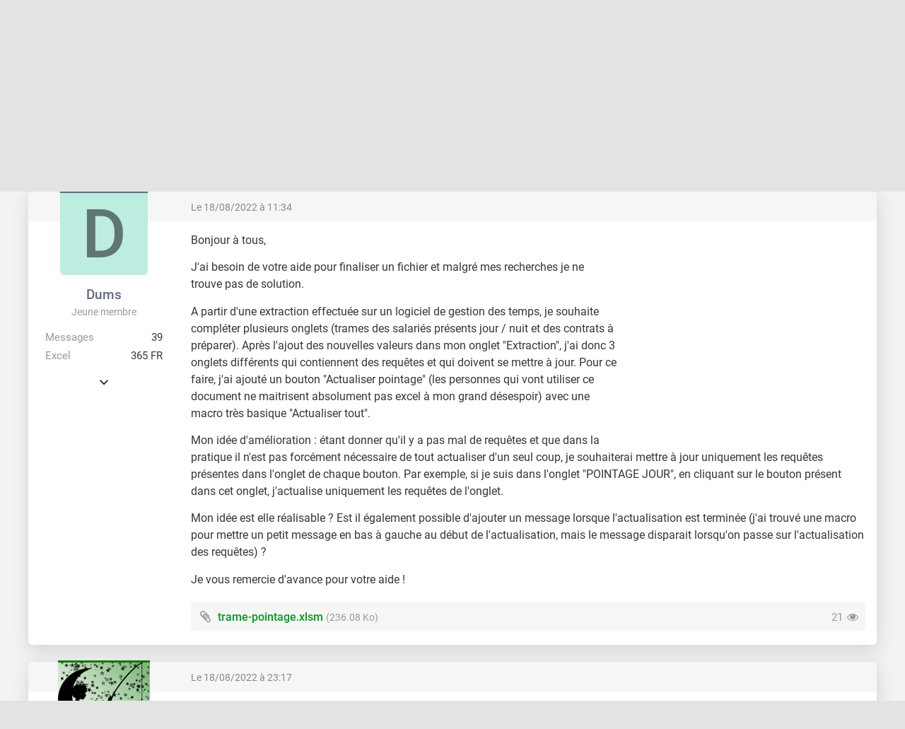

--- FILE ---
content_type: text/html; charset=UTF-8
request_url: https://forum.excel-pratique.com/excel/actualiser-requete-par-onglet-et-message-pendant-mise-a-jour-175060
body_size: 8941
content:
<!doctype html><html lang="fr"><head><meta charset="utf-8"><title>Actualiser requête par onglet et message pendant mise à jour</title><meta name="description" content="J&#039;ai besoin de votre aide pour finaliser un fichier et malgré mes recherches je ne trouve pas de solution. A partir d&#039;une extraction effectuée sur un logicie..."><meta name="viewport" content="width=device-width, minimum-scale=0.5, maximum-scale=2, initial-scale=1"><meta name="Distribution" content="global"><meta name="Rating" content="General"><meta http-equiv="Content-language" content="fr"><meta property="og:site_name" content="Excel-Pratique"><meta property="og:type" content="website"><meta property="og:url" content="https://forum.excel-pratique.com/excel/actualiser-requete-par-onglet-et-message-pendant-mise-a-jour-175060"><meta property="og:title" content="Actualiser requête par onglet et message pendant mise à jour"><meta property="og:description" content="J&#039;ai besoin de votre aide pour finaliser un fichier et malgré mes recherches je ne trouve pas de solution. A partir d&#039;une extraction effectuée sur un logicie..."><meta property="og:image" content="https://forum.excel-pratique.com/template/img/fr/logo-og.png"><meta name="twitter:card" content="summary_large_image"><meta name="twitter:site" content="@Excel_Pratique"><link rel="preload" href="https://forum.excel-pratique.com/js/hljs/highlight.min.js" as="script"><link rel="canonical" href="https://forum.excel-pratique.com/excel/actualiser-requete-par-onglet-et-message-pendant-mise-a-jour-175060"><link rel="apple-touch-icon" sizes="180x180" href="https://forum.excel-pratique.com/template/img/ico/apple-touch-icon.png"><link rel="icon" type="image/png" sizes="32x32" href="https://forum.excel-pratique.com/template/img/ico/favicon-32x32.png"><link rel="icon" type="image/png" sizes="16x16" href="https://forum.excel-pratique.com/template/img/ico/favicon-16x16.png"><link rel="manifest" href="https://forum.excel-pratique.com/template/img/ico/site.webmanifest"><link rel="mask-icon" href="https://forum.excel-pratique.com/template/img/ico/safari-pinned-tab.svg" color="#3f9852"><meta name="msapplication-TileColor" content="#3f9852"><meta name="msapplication-config" content="https://forum.excel-pratique.com/template/img/ico/browserconfig.xml"><meta name="theme-color" content="#ffffff"><link rel="stylesheet" href="https://forum.excel-pratique.com/template/css/mini.css?v=34" type="text/css"><style>.post div.avatar.poster_86439:before{background:#626b81}.post div.avatar.poster_49418:before{background:#0e7905}</style><script async src="https://pagead2.googlesyndication.com/pagead/js/adsbygoogle.js?client=ca-pub-2623991112761097" crossorigin="anonymous"></script><script async src="https://www.googletagmanager.com/gtag/js?id=G-2CB0PE2M7Q"></script>
<script>
  window.dataLayer = window.dataLayer || [];
  function gtag(){dataLayer.push(arguments);}
  gtag('js', new Date());
  gtag('config', 'G-2CB0PE2M7Q');
</script></head><body id="c_excel" class="p_topic afficher_fr"><header role="banner"><div id="header" class="container"><a href="https://excel-pratique.com" id="logo"></a><div class="compte"><a href="https://forum.excel-pratique.com/compte/login?u=aHR0cHM6Ly9mb3J1bS5leGNlbC1wcmF0aXF1ZS5jb20vZXhjZWwvYWN0dWFsaXNlci1yZXF1ZXRlLXBhci1vbmdsZXQtZXQtbWVzc2FnZS1wZW5kYW50LW1pc2UtYS1qb3VyLTE3NTA2MA==" class="login">Se connecter</a><a href="https://excel-pratique.com/fr/compte/inscription" class="submit">Créer un compte</a></div></div></header><nav id="nav" role="navigation"><ul id="nav_site" class="container"><li class="bouton_nav"><a href="https://excel-pratique.com/fr/formation-excel" class="nav_menu">Cours Excel</a><ul class="nav_sous_menu"><a href="https://excel-pratique.com/fr/formation-excel/feuille"><li>1. Les bases</li></a><a href="https://excel-pratique.com/fr/formation-excel/bordures"><li>2. Les tableaux</li></a><a href="https://excel-pratique.com/fr/formation-excel/format-nombres"><li>3. Les formats</li></a><a href="https://excel-pratique.com/fr/formation-excel/formes"><li>4. Insertion d'objets</li></a><a href="https://excel-pratique.com/fr/formation-excel/recopie"><li>5. Recopie incrémentée</li></a><a href="https://excel-pratique.com/fr/formation-excel/formules"><li>6. Formules et fonctions</li></a><a href="https://excel-pratique.com/fr/formation-excel/graphiques"><li>7. Les graphiques</li></a><a href="https://excel-pratique.com/fr/formation-excel/mise-en-forme-conditionnelle"><li>8. Mise en forme conditionnelle</li></a><a href="https://excel-pratique.com/fr/formation-excel/trier"><li>9. Tri et filtres</li></a><a href="https://excel-pratique.com/fr/formation-excel/validation-donnees"><li>10. Validation de données</li></a><a href="https://excel-pratique.com/fr/formation-excel/tableau-croise-dynamique"><li>11. Tableau croisé dynamique</li></a><a href="https://excel-pratique.com/fr/astuces"><li>12. Astuces</li></a></ul></li><li class="bouton_nav"><a href="https://excel-pratique.com/fr/vba" class="nav_menu">Cours VBA</a><ul class="nav_sous_menu"><a href="https://excel-pratique.com/fr/vba/introduction"><li>1. Introduction</li></a><a href="https://excel-pratique.com/fr/vba/selections"><li>2. Les feuilles et cellules</li></a><a href="https://excel-pratique.com/fr/vba/variables"><li>3. Les variables</li></a><a href="https://excel-pratique.com/fr/vba/conditions"><li>4. Les conditions</li></a><a href="https://excel-pratique.com/fr/vba/boucles"><li>5. Les boucles</li></a><a href="https://excel-pratique.com/fr/vba/procedures_fonctions"><li>6. Les procédures et fonctions</li></a><a href="https://excel-pratique.com/fr/vba/boites_de_dialogue"><li>7. Les boîtes de dialogue</li></a><a href="https://excel-pratique.com/fr/vba/evenements_classeur"><li>8. Les événements</li></a><a href="https://excel-pratique.com/fr/vba/userform"><li>9. Les formulaires et contrôles</li></a><a href="https://excel-pratique.com/fr/vba/tableaux_vba"><li>10. Les tableaux</li></a><a href="https://excel-pratique.com/fr/vba/fonctions_vba"><li>11. Compléments</li></a><a href="https://excel-pratique.com/fr/astuces_vba"><li>12. Astuces VBA</li></a></ul></li><li class="bouton_nav"><a href="https://excel-pratique.com/fr/fonctions" class="nav_menu">Fonctions Excel</a><ul class="nav_sous_menu"><a href="https://excel-pratique.com/fr/fonctions/excel-date-et-heure"><li>Date et heure</li></a><a href="https://excel-pratique.com/fr/fonctions/excel-logique"><li>Logique</li></a><a href="https://excel-pratique.com/fr/fonctions/excel-math-et-trigo"><li>Math et trigo</li></a><a href="https://excel-pratique.com/fr/fonctions/excel-recherche-et-reference"><li>Recherche et référence</li></a><a href="https://excel-pratique.com/fr/fonctions/excel-statistiques"><li>Statistiques</li></a><a href="https://excel-pratique.com/fr/fonctions/excel-texte"><li>Texte</li></a><a href="https://excel-pratique.com/fr/fonctions/excel-compatibilite"><li>Compatibilité</li></a></ul></li><li class="bouton_nav"><a href="https://excel-pratique.com/fr/fonctions-vba" class="nav_menu">Fonctions VBA</a><ul class="nav_sous_menu"><a href="https://excel-pratique.com/fr/fonctions-vba/boites-dialogue"><li>Boîtes de dialogue</li></a><a href="https://excel-pratique.com/fr/fonctions-vba/dates"><li>Dates et heures</li></a><a href="https://excel-pratique.com/fr/fonctions-vba/nombres"><li>Nombres et math</li></a><a href="https://excel-pratique.com/fr/fonctions-vba/tableaux"><li>Tableaux</li></a><a href="https://excel-pratique.com/fr/fonctions-vba/condition"><li>Tests et conditions</li></a><a href="https://excel-pratique.com/fr/fonctions-vba/texte"><li>Texte</li></a></ul></li><li class="bouton_nav"><a href="https://forum.excel-pratique.com" class="nav_menu">Forum</a></li><li class="bouton_nav"><a href="https://excel-pratique.com/fr/fonctions-complementaires" class="nav_menu">Add-In</a><ul class="nav_sous_menu"><a href="https://excel-pratique.com/fr/fonctions-complementaires/"><li>Pack de fonctions complémentaires</li></a><a href="https://excel-pratique.com/fr/fonctions-complementaires/fonctions-excel"><li>Liste des fonctions Excel</li></a><a href="https://excel-pratique.com/fr/fonctions-complementaires/fonctions-vba"><li>Liste des fonctions VBA</li></a><a href="https://excel-pratique.com/fr/fonctions-complementaires/installation-macro-complementaire"><li>Installation et mise à jour</li></a></ul></li><li class="bouton_nav"><a href="https://excel-pratique.com/fr/telechargements" class="nav_menu">Téléchargements</a><ul class="nav_sous_menu"><a href="https://excel-pratique.com/fr/telechargements/finance-c3"><li>Bourse, finance</li></a><a href="https://excel-pratique.com/fr/telechargements/budget-gestion-de-comptes-c4"><li>Budget, gestion de comptes</li></a><a href="https://excel-pratique.com/fr/telechargements/calendriers-c5"><li>Calendriers</li></a><a href="https://excel-pratique.com/fr/telechargements/comptabilite-c6"><li>Comptabilité</li></a><a href="https://excel-pratique.com/fr/telechargements/convertisseurs-c7"><li>Convertisseurs</li></a><a href="https://excel-pratique.com/fr/telechargements/gestion-commerciale-c8"><li>Gestion commerciale</li></a><a href="https://excel-pratique.com/fr/telechargements/gestion-du-personnel-c9"><li>Gestion du personnel</li></a><a href="https://excel-pratique.com/fr/telechargements/jeux-c10"><li>Jeux</li></a><a href="https://excel-pratique.com/fr/telechargements/loisirs-c11"><li>Loisirs</li></a><a href="https://excel-pratique.com/fr/telechargements/outils-de-gestion-c12"><li>Outils de gestion divers</li></a><a href="https://excel-pratique.com/fr/telechargements/outils-mathematiques-c13"><li>Outils mathématiques</li></a><a href="https://excel-pratique.com/fr/telechargements/plannings-c14"><li>Plannings</li></a><a href="https://excel-pratique.com/fr/telechargements/sante-alimentation-c15"><li>Santé, alimentation</li></a><a href="https://excel-pratique.com/fr/telechargements/sport-c16"><li>Sport</li></a><a href="https://excel-pratique.com/fr/telechargements/utilitaires-c17"><li>Utilitaires</li></a><a href="https://excel-pratique.com/fr/telechargements/inclassables-c18"><li>Inclassables</li></a></ul></li><li class="bouton_nav"><a href="https://excel-pratique.com/fr/logiciels" class="nav_menu">Logiciels Excel-Pratique</a><ul class="nav_sous_menu"><a href="https://excel-pratique.com/fr/logiciels/gestion-stock"><li>Stock-Pratique</li></a><a href="https://excel-pratique.com/fr/logiciels/gestion-projets"><li>Projets-Pratique</li></a><a href="https://excel-pratique.com/fr/logiciels/logiciel_de_comptabilite"><li>Compta-Pratique</li></a><a href="https://excel-pratique.com/fr/logiciels/planning_pratique"><li>Planning-Pratique</li></a><a href="https://excel-pratique.com/fr/logiciels/gestion-bom"><li>BOM-Pratique</li></a><a href="https://excel-pratique.com/fr/logiciels/gestion-contacts"><li>Contacts-Pratique</li></a><a href="https://excel-pratique.com/fr/logiciels/calendrier_pratique"><li>Calendrier-Pratique</li></a></ul></li></ul></nav><nav id="sous_nav" role="navigation"><ul id="nav_forum" class="container"></ul></nav><nav aria-label="Breadcrumb" class="container breadcrumb"><a href="https://excel-pratique.com" title="Page d'accueil du site" class="icon-home"></a><i class="icon-chevron-right"></i><a href="https://forum.excel-pratique.com" title="Page d'accueil du forum">Forums</a><i class="icon-chevron-right"></i><a href="https://forum.excel-pratique.com/excel">Excel - VBA</a><i class="icon-chevron-right"></i><a href="https://forum.excel-pratique.com/excel/actualiser-requete-par-onglet-et-message-pendant-mise-a-jour-175060">Actualiser requête par onglet et message pendant mise à jour</a></nav><article id="article" class="container" role="main"><h1>Actualiser requête par onglet et message pendant mise à jour <i class="icon-check-bold"></i></h1><div class="grid grid_2 grid_pagination"><div><div class="masque"><div></div></div></div><div class="right"></div></div><div id="p1086703" class="post bloc_centre"><div class="haut"></div><div class="haut mini gris grid grid_2"><div><a href="https://forum.excel-pratique.com/s/goto/1086703" class="gris" title="Lien vers ce message">Le 18/08/2022 à 11:34</a></div><div class="h_droit"></div></div><div class="profil" role="complementary"><div class="avatar avatar_defaut poster_86439" style="background:rgb(189,236,225);color:rgb(95,118,113)">D</div><div class="profil_infos"><a href="https://forum.excel-pratique.com/membre/86439" class="pseudo" style="color:#626b81">Dums</a><mini class="gris2">Jeune membre</mini><dl><dt>Messages</dt><dd>39</dd></dl><dl><dt>Excel</dt><dd>365 FR</dd></dl><div id="infos_supp_1086703" class="infos_supp no_mobile"><dl><dt>Inscrit</dt><dd>04/06/2021</dd></dl></div><span onclick="affInfos(1086703);return false;" id="infos_1086703" class="afficher_infos_supp icon-chevron-down no_mobile"></span></div></div><div class="message"><div class="as_carre88c96306f7">
					
					<!-- FORUM - carre -->
					<ins class="adsbygoogle"
						data-full-width-responsive="true"
						data-ad-format="rectangle"
						data-ad-client="ca-pub-2623991112761097"
						data-ad-slot="6409260098"></ins>
					<script>
					(adsbygoogle = window.adsbygoogle || []).push({});
					</script>
					</div><div class="texte"><p>Bonjour à tous,</p><p>J'ai besoin de votre aide pour finaliser un fichier et malgré mes recherches je ne trouve pas de solution.</p><p>A partir d'une extraction effectuée sur un logiciel de gestion des temps, je souhaite compléter plusieurs onglets (trames des salariés présents jour / nuit et des contrats à préparer). Après l'ajout des nouvelles valeurs dans mon onglet "Extraction", j'ai donc 3 onglets différents qui contiennent des requêtes et qui doivent se mettre à jour. Pour ce faire, j'ai ajouté un bouton "Actualiser pointage" (les personnes qui vont utiliser ce document ne maitrisent absolument pas excel à mon grand désespoir) avec une macro très basique "Actualiser tout".</p><p>Mon idée d'amélioration : étant donner qu'il y a pas mal de requêtes et que dans la pratique il n'est pas forcément nécessaire de tout actualiser d'un seul coup, je souhaiterai mettre à jour uniquement les requêtes présentes dans l'onglet de chaque bouton. Par exemple, si je suis dans l'onglet "POINTAGE JOUR", en cliquant sur le bouton présent dans cet onglet, j'actualise uniquement les requêtes de l'onglet.</p><p>Mon idée est elle réalisable ? Est il également possible d'ajouter un message lorsque l'actualisation est terminée (j'ai trouvé une macro pour mettre un petit message en bas à gauche au début de l'actualisation, mais le message disparait lorsqu'on passe sur l'actualisation des requêtes) ?</p><p>Je vous remercie d'avance pour votre aide !</p>
<div class="pj icon-attach"><span class="gris2 pj_tel icon-eye" title="Nombre de téléchargements">21</span><a href="https://forum.excel-pratique.com/d/download?p=1086703&f=86439_62fe0788e3288257251813" data-file="366595" rel="ugc">trame-pointage.xlsm</a> <mini class="gris2">(236.08 Ko)</mini></div>
</div></div></div><div id="p1086869" class="post bloc_centre"><div class="haut"></div><div class="haut mini gris grid grid_2"><div><a href="https://forum.excel-pratique.com/s/goto/1086869" class="gris" title="Lien vers ce message">Le 18/08/2022 à 23:17</a></div><div class="h_droit"></div></div><div class="profil" role="complementary"><div class="avatar poster_49418" style="background:#fff url(https://forum.excel-pratique.com/template/img/avatar/user/49418.png);width:130px;height:120px"></div><div class="profil_infos"><a href="https://forum.excel-pratique.com/membre/49418" class="pseudo" style="color:#0e7905">78chris</a><mini class="gris2">Fanatique d'Excel</mini><dl><dt>Messages</dt><dd>14'945</dd></dl><dl><dt>Excel</dt><dd>2010 -19&amp;21- 365</dd></dl><div id="infos_supp_1086869" class="infos_supp no_mobile"><dl><dt>Inscrit</dt><dd>09/07/2017</dd></dl></div><span onclick="affInfos(1086869);return false;" id="infos_1086869" class="afficher_infos_supp icon-chevron-down no_mobile"></span></div></div><div class="message"><div class="texte"><p>Bonjour</p><p>Cela dépend aussi du PC : sur le mien c'est assez rapide...</p><p>Mais tu as peut-être beaucoup plus de lignes dans le vrai fichier...</p><p>On conseille de créer une requête initiale avec Source, Typage, suppression des colonnes qui ne serviront nulle part et de l'utiliser comme source des autres.</p><p>On peut utiliser</p><pre><i onclick="selectCode(this);document.execCommand('copy')" class="icon-content-copy" title="Sélectionner et copier le code"></i><code>Range("IDE_USIC").Listobject.QueryTable.Refresh</code></pre><p>pour chaque tableau à actualiser mais tous utilisant la même base octime cela ne change pas beaucoup</p><p>J'ai</p><ul><li>ajouté 4 fichiers de paramètres</li><li>remplacé tes 9+9 requêtes de jour et 8+8 de nuit par 4 requêtes et donc 4 tableaux au lieu des 34</li><li>bufferisé <strong>Base </strong>(Requête initiale). Il faut tester avec et sans cette ligne pour voir le temps.</li><li>supprimer l'actualisation en arrière plan des requêtes peu compatible avec VBA</li><li>créé 1code VBA par bouton.</li></ul><p><strong>Contrats </strong>et <strong>Nuit </strong>sont quasi instantanés.</p><p><strong>Jour </strong>est le plus long car pas mal de requêtes encore.</p><p>Je te laisse mesurer si tout cela gagne du temps.</p><p>Tu me diras...</p>
<div class="pj icon-attach"><span class="gris2 pj_tel icon-eye" title="Nombre de téléchargements">18</span><a href="https://forum.excel-pratique.com/d/download?p=1086869&f=49418_62feb08f027b4855351946" data-file="366660" rel="ugc">trame-pointage4.xlsm</a> <mini class="gris2">(199.22 Ko)</mini></div>
</div></div></div><div id="p1086976" class="post bloc_centre"><div class="haut"></div><div class="haut mini gris grid grid_2"><div><a href="https://forum.excel-pratique.com/s/goto/1086976" class="gris" title="Lien vers ce message">Le 19/08/2022 à 13:07</a></div><div class="h_droit"></div></div><div class="profil" role="complementary"><div class="avatar avatar_defaut poster_86439" style="background:rgb(189,236,225);color:rgb(95,118,113)">D</div><div class="profil_infos"><a href="https://forum.excel-pratique.com/membre/86439" class="pseudo" style="color:#626b81">Dums</a><mini class="gris2">Jeune membre</mini><dl><dt>Messages</dt><dd>39</dd></dl><dl><dt>Excel</dt><dd>365 FR</dd></dl><div id="infos_supp_1086976" class="infos_supp no_mobile"><dl><dt>Inscrit</dt><dd>04/06/2021</dd></dl></div><span onclick="affInfos(1086976);return false;" id="infos_1086976" class="afficher_infos_supp icon-chevron-down no_mobile"></span></div></div><div class="message"><div class="texte"><p>Bonjour,</p><p>Merci beaucoup pour cette idée de regrouper plusieurs requêtes en 1. Rien qu'avec ça le fichier s'actualise plus rapidement. J'ai fait mes tests en réel et ça me semble nikel. Je vais réfléchir à une meilleure disposition pour la seconde partie de l'onglet JOUR en utilisant cette idée.</p><p>Pour le reste c'est nikel aussi.</p><p>Par contre j'ai un bug sur la requête "BRANC BLOC" et je ne sais pas s'il est possible de contourner le problème. En fait dans cette requête je transpose la table puis renomme la colonne. Quand j'ai des noms qui correspondent aux critères de cette requête, tout est ok. Par contre lorsque je n'ai aucun salarié présent dans l'extraction (ce qui arrive les jours de weekend), j'ai un message d'erreur et la requête ne s'actualise pas. Comment faire pour exécuter "Colonnes renommées" seulement si "Table transposée" n'est pas vide ?</p><pre><i onclick="selectCode(this);document.execCommand('copy')" class="icon-content-copy" title="Sélectionner et copier le code"></i><code>let
    Source = Excel.CurrentWorkbook(){&#91;Name="octime"&#93;}&#91;Content&#93;,
    #"Type modifié" = Table.TransformColumnTypes(Source,{{"Matricule", type any}, {"Nom Prénom", type text}, {"Code ou abrégé de l'horaire", type text}, {"Poste", type text}, {"Population générique", type text}, {"Contrat", type any}, {"Date", type text}, {"Libellé de l'horaire", type text}, {"Heures de vacation", Int64.Type}, {"Temps du final", type number}, {"Societe", type text}, {"Service", type text}, {"Remplacé", type text}, {"Planning", type text}, {"Service concerné ?", type text}, {"Horaire", type text}, {"Concatener", type text}}),
    #"Lignes filtrées" = Table.SelectRows(#"Type modifié", each (&#91;Poste&#93; = "AGENT SERVICES HOSPITALIERS") and (&#91;#"Code ou abrégé de l'horaire"&#93; = "BL16" or &#91;#"Code ou abrégé de l'horaire"&#93; = "BL18" or &#91;#"Code ou abrégé de l'horaire"&#93; = "BL21" or &#91;#"Code ou abrégé de l'horaire"&#93; = "BL22") and (&#91;Horaire&#93; &lt;&gt; "")),
    #"Lignes triées1" = Table.Sort(#"Lignes filtrées",{{"Libellé de l'horaire", Order.Ascending}}),
    #"Colonnes supprimées" = Table.RemoveColumns(#"Lignes triées1",{"Matricule", "Poste", "Population générique", "Contrat", "Date", "Heures de vacation", "Temps du final", "Societe", "Service", "Remplacé", "Planning", "Service concerné ?", "Horaire", "Concatener", "Code ou abrégé de l'horaire", "Anomalie paramétrage octime"}),
    #"Colonnes permutées" = Table.ReorderColumns(#"Colonnes supprimées",{"Libellé de l'horaire", "Nom Prénom"}),
    #"Table transposée" = Table.Transpose(#"Colonnes permutées"),
    #"Colonnes renommées" = Table.RenameColumns(#"Table transposée",{{"Column1", "BRANC. BLOC"}})
in
    #"Colonnes renommées"</code></pre></div></div></div><div id="p1086985" class="post bloc_centre"><div class="haut"></div><div class="haut mini gris grid grid_2"><div><a href="https://forum.excel-pratique.com/s/goto/1086985" class="gris" title="Lien vers ce message">Le 19/08/2022 à 13:37</a></div><div class="h_droit"></div></div><div class="profil" role="complementary"><div class="avatar poster_49418" style="background:#fff url(https://forum.excel-pratique.com/template/img/avatar/user/49418.png);width:130px;height:120px"></div><div class="profil_infos"><a href="https://forum.excel-pratique.com/membre/49418" class="pseudo" style="color:#0e7905">78chris</a><mini class="gris2">Fanatique d'Excel</mini><dl><dt>Messages</dt><dd>14'945</dd></dl><dl><dt>Excel</dt><dd>2010 -19&amp;21- 365</dd></dl><div id="infos_supp_1086985" class="infos_supp no_mobile"><dl><dt>Inscrit</dt><dd>09/07/2017</dd></dl></div><span onclick="affInfos(1086985);return false;" id="infos_1086985" class="afficher_infos_supp icon-chevron-down no_mobile"></span></div></div><div class="message"><div class="texte"><p>Bonjour</p><pre><i onclick="selectCode(this);document.execCommand('copy')" class="icon-content-copy" title="Sélectionner et copier le code"></i><code>let
    Source = Base,
    #"Lignes filtrées" = Table.SelectRows(Source, each (&#91;Poste&#93; = "AGENT SERVICES HOSPITALIERS") and (&#91;#"Code ou abrégé de l'horaire"&#93; = "BL16" or &#91;#"Code ou abrégé de l'horaire"&#93; = "BL18" or &#91;#"Code ou abrégé de l'horaire"&#93; = "BL21" or &#91;#"Code ou abrégé de l'horaire"&#93; = "BL22") and (&#91;Horaire&#93; &lt;&gt; "")),
    #"Lignes triées1" = Table.Sort(#"Lignes filtrées",{{"Libellé de l'horaire", Order.Ascending}}),
    #"Colonnes supprimées" = Table.RemoveColumns(#"Lignes triées1",{"Matricule", "Poste", "Population générique", "Contrat", "Date", "Heures de vacation", "Temps du final", "Societe", "Service", "Remplacé", "Planning", "Service concerné ?", "Horaire", "Concatener", "Code ou abrégé de l'horaire", "Anomalie paramétrage octime"}, MissingField.Ignore),
    #"Colonnes permutées" = Table.ReorderColumns(#"Colonnes supprimées",{"Libellé de l'horaire", "Nom Prénom"}),
    #"En-têtes rétrogradés" = if Table.RowCount(#"Colonnes permutées")=0 then Table.DemoteHeaders(#"Colonnes permutées") else #"Colonnes permutées",
    #"Table transposée" = Table.Transpose(#"En-têtes rétrogradés"),
    SiValeur = Table.RenameColumns(#"Table transposée",{{"Column1", "BRANC. BLOC"}}),
    #"Valeur remplacée" = Table.ReplaceValue(SiValeur,"Libellé de l'horaire","",Replacer.ReplaceText,{"BRANC. BLOC"}),
    #"Lignes filtrées1" = Table.SelectRows(#"Valeur remplacée", each (&#91;BRANC. BLOC&#93; = "")),
    #"Personnalisée ajoutée" = Table.AddColumn(#"Lignes filtrées1", "Column2", each ""),
    #"Personnalisée ajoutée1" = Table.AddColumn(#"Personnalisée ajoutée", "Column3", each ""),
    #"Personnalisée ajoutée2" = Table.AddColumn(#"Personnalisée ajoutée1", "Column4", each ""),
    Finale = if Table.RowCount(#"Colonnes permutées")=0 then #"Personnalisée ajoutée2" else SiValeur
in
    Finale</code></pre></div></div></div><div id="p1087000" class="post bloc_centre"><div class="haut solution"></div><div class="haut solution mini gris grid grid_2"><div><a href="https://forum.excel-pratique.com/s/goto/1087000" class="gris" title="Lien vers ce message">Le 19/08/2022 à 14:26</a></div><div class="h_droit"></div></div><div class="profil" role="complementary"><div class="avatar poster_49418" style="background:#fff url(https://forum.excel-pratique.com/template/img/avatar/user/49418.png);width:130px;height:120px"></div><div class="profil_infos"><a href="https://forum.excel-pratique.com/membre/49418" class="pseudo" style="color:#0e7905">78chris</a><mini class="gris2">Fanatique d'Excel</mini><dl><dt>Messages</dt><dd>14'945</dd></dl><dl><dt>Excel</dt><dd>2010 -19&amp;21- 365</dd></dl><div id="infos_supp_1087000" class="infos_supp no_mobile"><dl><dt>Inscrit</dt><dd>09/07/2017</dd></dl></div><span onclick="affInfos(1087000);return false;" id="infos_1087000" class="afficher_infos_supp icon-chevron-down no_mobile"></span></div></div><div class="message"><div class="texte"><p>RE</p><p>Un truc me turlupinait depuis hier : pour les requêtes liant les 8 ou 9</p><p>N'arrivant pas à ce que je voulais j'avais trouvé une solution de contournement qui me paraissait tordue</p><p>J'ai trouvé et donc simplifié les 4 requêtes : cela devrait accélérer davantage</p><p>La modif de BRANC BLOC y est incorporée ainsi que la référence à <strong>Base </strong>pour ceux qui avaient été oubliés</p>
<div class="pj icon-attach"><span class="gris2 pj_tel icon-eye" title="Nombre de téléchargements">34</span><a href="https://forum.excel-pratique.com/d/download?p=1087000&f=49418_62ff81810a144253811568" data-file="366726" rel="ugc">trame-pointage5.xlsm</a> <mini class="gris2">(196.56 Ko)</mini></div>
</div></div></div><div id="p1087508" class="post bloc_centre"><div class="haut"></div><div class="haut mini gris grid grid_2"><div><a href="https://forum.excel-pratique.com/s/goto/1087508" class="gris" title="Lien vers ce message">Le 22/08/2022 à 15:39</a></div><div class="h_droit"></div></div><div class="profil" role="complementary"><div class="avatar avatar_defaut poster_86439" style="background:rgb(189,236,225);color:rgb(95,118,113)">D</div><div class="profil_infos"><a href="https://forum.excel-pratique.com/membre/86439" class="pseudo" style="color:#626b81">Dums</a><mini class="gris2">Jeune membre</mini><dl><dt>Messages</dt><dd>39</dd></dl><dl><dt>Excel</dt><dd>365 FR</dd></dl><div id="infos_supp_1087508" class="infos_supp no_mobile"><dl><dt>Inscrit</dt><dd>04/06/2021</dd></dl></div><span onclick="affInfos(1087508);return false;" id="infos_1087508" class="afficher_infos_supp icon-chevron-down no_mobile"></span></div></div><div class="message"><div class="as_carre0ec469c701">
					
					<!-- FORUM - carre -->
					<ins class="adsbygoogle"
						data-full-width-responsive="true"
						data-ad-format="rectangle"
						data-ad-client="ca-pub-2623991112761097"
						data-ad-slot="6409260098"></ins>
					<script>
					(adsbygoogle = window.adsbygoogle || []).push({});
					</script>
					</div><div class="texte"><p>Bonjour,</p><p>C'est vrai qu'avec cette version, les mises à jour sont encore plus rapide. Nikel aussi pour l'adaptation de BRANC BLOC.</p><p>Merci beaucoup pour votre aide !</p><p>Bonne journée</p></div></div></div><div class="grid grid_2 grid_pagination"><div><div></div></div><div class="right"></div></div><div class="cases_choix grid_1"><a href="https://forum.excel-pratique.com/recherche/actualiser-requete-onglet-message-mise-jour#resultats">Rechercher des sujets similaires à "actualiser requete onglet message mise jour"</a></div><nav aria-label="Breadcrumb" class="container breadcrumb"><a href="https://excel-pratique.com" title="Page d'accueil du site" class="icon-home"></a><i class="icon-chevron-right"></i><a href="https://forum.excel-pratique.com" title="Page d'accueil du forum">Forums</a><i class="icon-chevron-right"></i><a href="https://forum.excel-pratique.com/excel">Excel - VBA</a><i class="icon-chevron-right"></i><a href="https://forum.excel-pratique.com/excel/actualiser-requete-par-onglet-et-message-pendant-mise-a-jour-175060">Actualiser requête par onglet et message pendant mise à jour</a></nav></article></div><footer role="contentinfo"><div class="container grid"><div class="bloc_footer"><p>Excel-Pratique</p><ul><li><a href="https://excel-pratique.com/fr/formation-excel">Formation Excel</a></li><li><a href="https://excel-pratique.com/fr/vba">Formation VBA</a></li><li><a href="https://excel-pratique.com/fr/fonctions">Fonctions Excel</a></li><li><a href="https://excel-pratique.com/fr/utilitaires">Utilitaires</a></li></ul></div><div class="bloc_footer"><p>Sheets-Pratique</p><ul><li><a href="https://sheets-pratique.com/fr/cours">Formation Google Sheets</a></li><li><a href="https://sheets-pratique.com/fr/apps-script">Formation Apps Script</a></li><li><a href="https://sheets-pratique.com/fr/fonctions">Fonctions Google Sheets</a></li><li><a href="https://sheets-pratique.com/fr/query">Fonction Query</a></li></ul></div><div class="center"><a href="#logo" class="social icon-chevron-up"></a></div><div><p class="right"><a href="https://excel-pratique.com/fr/pages/bitcoin" class="social icon-btc"></a></p><div class="right"><div class="lang"><div><a class="icon-chevron-down-after">Français</a></div><div><a href="https://forum.excel-pratique.com/en" class="lang2">English</a></div></div></div><p class="right mini">&copy; 2004-2026 - <a href="https://excel-pratique.com/fr/conditions/utilisation">Conditions d'utilisation</a> - <a href="https://excel-pratique.com/fr/conditions/confidentialite">Politique de confidentialité</a> - <a href="https://excel-pratique.com/fr/contact">Contact</a></p></div></div></footer><script type="application/ld+json">[{"@context":"https:\/\/schema.org","@type":"Organization","name":"Excel-Pratique","url":"https:\/\/excel-pratique.com","logo":"https:\/\/excel-pratique.com\/template\/img\/fr\/ico\/android-chrome-512x512.png"},{"@context":"https:\/\/schema.org","@type":"QAPage","@id":"https:\/\/forum.excel-pratique.com\/excel\/actualiser-requete-par-onglet-et-message-pendant-mise-a-jour-175060","mainEntity":{"@type":"Question","url":"https:\/\/forum.excel-pratique.com\/excel\/actualiser-requete-par-onglet-et-message-pendant-mise-a-jour-175060","name":"Actualiser requ\u00eate par onglet et message pendant mise \u00e0 jour","text":"J&#039;ai besoin de votre aide pour finaliser un fichier et malgr\u00e9 mes recherches je ne trouve pas de solution. A partir d&#039;une extraction effectu\u00e9e sur un logiciel de gestion des temps, je souhaite compl\u00e9ter plusieurs onglets (trames des salari\u00e9s pr\u00e9sents jour \/ nuit et des contrats \u00e0 pr\u00e9parer). Apr\u00e8s l&#039;ajout des nouvelles valeurs dans mon onglet &quot;Extraction&quot;, j&#039;ai donc 3 onglets diff\u00e9rents qui contiennent des requ\u00eates et qui doivent se mettre \u00e0 jour. Pour ce faire, j&#039;ai ajout\u00e9 un bouton &quot;Actualiser pointage&quot; (les personnes qui vont utiliser ce document ne maitrisent absolument pas excel \u00e0 mon grand d\u00e9sespoir) avec une macro tr\u00e8s basique &quot;Actualiser tout&quot;. Mon id\u00e9e d&#039;am\u00e9lioration : \u00e9tant donner qu&#039;il y a pas mal de requ\u00eates et que dans la pratique il n&#039;est pas forc\u00e9ment n\u00e9cessaire de tout actualiser d&#039;un seul coup, je souhaiterai mettre \u00e0 jour uniquement les requ\u00eates pr\u00e9sentes dans l&#039;onglet de chaque bouton. Par exemple, si je suis dans l&#039;onglet &quot;POINTAGE JOUR&quot;, en cliquant sur le bouton pr\u00e9sent dans cet onglet, j&#039;actualise uniquement les requ\u00eates de l&#039;onglet. Mon id\u00e9e est elle r\u00e9alisable ? Est il \u00e9galement possible d&#039;ajouter un message lorsque l&#039;actualisation est termin\u00e9e (j&#039;ai trouv\u00e9 une macro pour mettre un petit message en bas \u00e0 gauche au d\u00e9but de l&#039;actualisation, mais le message disparait lorsqu&#039;on passe sur l&#039;actualisation des requ\u00eates) ? Je vous remercie d&#039;avance pour votre aide ...","answerCount":5,"upvoteCount":0,"dateCreated":"2022-08-18T11:34:06+02:00","author":{"@type":"Person","name":"Dums","url":"https:\/\/forum.excel-pratique.com\/membre\/86439"},"acceptedAnswer":{"@type":"Answer","@id":"https:\/\/forum.excel-pratique.com\/s\/goto\/1087000","text":"RE Un truc me turlupinait depuis hier : pour les requ\u00eates liant les 8 ou 9 N&#039;arrivant pas \u00e0 ce que je voulais j&#039;avais trouv\u00e9 une solution de contournement qui me paraissait tordue J&#039;ai trouv\u00e9 et donc simplifi\u00e9 les 4 requ\u00eates : cela devrait acc\u00e9l\u00e9rer davantage La modif de BRANC BLOC y est incorpor\u00e9e ainsi que la r\u00e9f\u00e9rence \u00e0 Base pour ceux qui avaient \u00e9t\u00e9 oubli\u00e9s...","upvoteCount":1,"dateCreated":"2022-08-19T14:26:42+02:00","url":"https:\/\/forum.excel-pratique.com\/excel\/actualiser-requete-par-onglet-et-message-pendant-mise-a-jour-175060#1087000","author":{"@type":"Person","name":"78chris","url":"https:\/\/forum.excel-pratique.com\/membre\/49418"}},"suggestedAnswer":[{"@type":"Answer","@id":"https:\/\/forum.excel-pratique.com\/s\/goto\/1086869","text":"Cela d\u00e9pend aussi du PC : sur le mien c&#039;est assez rapide... Mais tu as peut-\u00eatre beaucoup plus de lignes dans le vrai fichier... On conseille de cr\u00e9er une requ\u00eate initiale avec Source, Typage, suppression des colonnes qui ne serviront nulle part et de l&#039;utiliser comme source des autres. On peut utiliser Range(&quot;IDE_USIC&quot;).Listobject.QueryTable.Refresh pour chaque tableau \u00e0 actualiser mais tous utilisant la m\u00eame base octime cela ne change pas beaucoup J&#039;ai ajout\u00e9 4 fichiers de param\u00e8tres remplac\u00e9 tes 9+9 requ\u00eates de jour et 8+8 de nuit par 4 requ\u00eates et donc 4 tableaux au lieu des 34 bufferis\u00e9 Base (Requ\u00eate initiale). Il faut tester avec et sans cette ligne pour voir le temps. supprimer l&#039;actualisation en arri\u00e8re plan des requ\u00eates peu compatible avec VBA cr\u00e9\u00e9 1code VBA par bouton. Contrats et Nuit sont quasi instantan\u00e9s. Jour est le plus long car pas mal de requ\u00eates encore. Je te laisse mesurer si tout cela gagne du temps. Tu me diras.....","upvoteCount":0,"dateCreated":"2022-08-18T23:17:43+02:00","url":"https:\/\/forum.excel-pratique.com\/excel\/actualiser-requete-par-onglet-et-message-pendant-mise-a-jour-175060#1086869","author":{"@type":"Person","name":"78chris","url":"https:\/\/forum.excel-pratique.com\/membre\/49418"}},{"@type":"Answer","@id":"https:\/\/forum.excel-pratique.com\/s\/goto\/1086985","text":"Let Source = Base, #&quot;Lignes filtr\u00e9es&quot; = Table.SelectRows(Source, each (&amp;#91;Poste&amp;#93; = &quot;AGENT SERVICES HOSPITALIERS&quot;) and (&amp;#91;#&quot;Code ou abr\u00e9g\u00e9 de l&#039;horaire&quot;&amp;#93; = &quot;BL16&quot; or &amp;#91;#&quot;Code ou abr\u00e9g\u00e9 de l&#039;horaire&quot;&amp;#93; = &quot;BL18&quot; or &amp;#91;#&quot;Code ou abr\u00e9g\u00e9 de l&#039;horaire&quot;&amp;#93; = &quot;BL21&quot; or &amp;#91;#&quot;Code ou abr\u00e9g\u00e9 de l&#039;horaire&quot;&amp;#93; = &quot;BL22&quot;) and (&amp;#91;Horaire&amp;#93; &amp;lt;&amp;gt; &quot;&quot;)), #&quot;Lignes tri\u00e9es1&quot; = Table.Sort(#&quot;Lignes filtr\u00e9es&quot;,{{&quot;Libell\u00e9 de l&#039;horaire&quot;, Order.Ascending}}), #&quot;Colonnes supprim\u00e9es&quot; = Table.RemoveColumns(#&quot;Lignes tri\u00e9es1&quot;,{&quot;Matricule&quot;, &quot;Poste&quot;, &quot;Population g\u00e9n\u00e9rique&quot;, &quot;Contrat&quot;, &quot;Date&quot;, &quot;Heures de vacation&quot;, &quot;Temps du final&quot;, &quot;Societe&quot;, &quot;Service&quot;, &quot;Remplac\u00e9&quot;, &quot;Planning&quot;, &quot;Service concern\u00e9 ?&quot;, &quot;Horaire&quot;, &quot;Concatener&quot;, &quot;Code ou abr\u00e9g\u00e9 de l&#039;horaire&quot;, &quot;Anomalie param\u00e9trage octime&quot;}, MissingField.Ignore), #&quot;Colonnes permut\u00e9es&quot; = Table.ReorderColumns(#&quot;Colonnes supprim\u00e9es&quot;,{&quot;Libell\u00e9 de l&#039;horaire&quot;, &quot;Nom Pr\u00e9nom&quot;}), #&quot;En-t\u00eates r\u00e9trograd\u00e9s&quot; = if Table.RowCount(#&quot;Colonnes permut\u00e9es&quot;)=0 then Table.DemoteHeaders(#&quot;Colonnes permut\u00e9es&quot;) else #&quot;Colonnes permut\u00e9es&quot;, #&quot;Table transpos\u00e9e&quot; = Table.Transpose(#&quot;En-t\u00eates r\u00e9trograd\u00e9s&quot;), SiValeur = Table.RenameColumns(#&quot;Table transpos\u00e9e&quot;,{{&quot;Column1&quot;, &quot;BRANC. BLOC&quot;}}), #&quot;Valeur remplac\u00e9e&quot; = Table.ReplaceValue(SiValeur,&quot;Libell\u00e9 de l&#039;horaire&quot;,&quot;&quot;,Replacer.ReplaceText,{&quot;BRANC. BLOC&quot;}), #&quot;Lignes filtr\u00e9es1&quot; = Table.SelectRows(#&quot;Valeur remplac\u00e9e&quot;, each (&amp;#91;BRANC. BLOC&amp;#93; = &quot;&quot;)), #&quot;Personnalis\u00e9e ajout\u00e9e&quot; = Table.AddColumn(#&quot;Lignes filtr\u00e9es1&quot;, &quot;Column2&quot;, each &quot;&quot;), #&quot;Personnalis\u00e9e ajout\u00e9e1&quot; = Table.AddColumn(#&quot;Personnalis\u00e9e ajout\u00e9e&quot;, &quot;Column3&quot;, each &quot;&quot;), #&quot;Personnalis\u00e9e ajout\u00e9e2&quot; = Table.AddColumn(#&quot;Personnalis\u00e9e ajout\u00e9e1&quot;, &quot;Column4&quot;, each &quot;&quot;), Finale = if Table.RowCount(#&quot;Colonnes permut\u00e9es&quot;)=0 then #&quot;Personnalis\u00e9e ajout\u00e9e2&quot; else SiValeur in Finale...","upvoteCount":0,"dateCreated":"2022-08-19T13:37:15+02:00","url":"https:\/\/forum.excel-pratique.com\/excel\/actualiser-requete-par-onglet-et-message-pendant-mise-a-jour-175060#1086985","author":{"@type":"Person","name":"78chris","url":"https:\/\/forum.excel-pratique.com\/membre\/49418"}}]}},{"@context":"https:\/\/schema.org","@type":"BreadcrumbList","itemListElement":[{"@type":"ListItem","position":1,"name":"Accueil","item":"https:\/\/excel-pratique.com"},{"@type":"ListItem","position":2,"name":"Forum","item":"https:\/\/forum.excel-pratique.com"},{"@type":"ListItem","position":3,"name":"Excel - VBA","item":"https:\/\/forum.excel-pratique.com\/excel"},{"@type":"ListItem","position":4,"name":"Actualiser requ\u00eate par onglet et message pendant mise \u00e0 jour","item":"https:\/\/forum.excel-pratique.com\/excel\/actualiser-requete-par-onglet-et-message-pendant-mise-a-jour-175060"}]}]</script><script>function affInfos(id) {
var bloc = document.getElementById('infos_supp_'+id), mH = bloc.style.maxHeight;
bloc.style.maxHeight = mH == '14em' ? '0px' : '14em';
document.getElementById('infos_'+id).style.transform = mH == '14em' ? 'rotate(0deg)' : 'rotate(-180deg)';
}</script><script src="https://forum.excel-pratique.com/js/hljs/highlight.min.js"></script><script>hljs.initHighlightingOnLoad();</script><script>function selectCode(e){"use strict";var n,t,a=e.parentNode.getElementsByTagName("code")[0];if(window.getSelection)if((n=window.getSelection()).setBaseAndExtent){var o=1<a.innerText.length?a.innerText.length-1:1;try{n.setBaseAndExtent(a,0,a,o)}catch(e){(t=document.createRange()).selectNodeContents(a),n.removeAllRanges(),n.addRange(t)}}else window.opera&&"<br>"===a.innerHTML.substring(a.innerHTML.length-4)&&(a.innerHTML=a.innerHTML+"&nbsp;"),(t=document.createRange()).selectNodeContents(a),n.removeAllRanges(),n.addRange(t)}</script></body></html>

--- FILE ---
content_type: text/html; charset=utf-8
request_url: https://www.google.com/recaptcha/api2/aframe
body_size: 267
content:
<!DOCTYPE HTML><html><head><meta http-equiv="content-type" content="text/html; charset=UTF-8"></head><body><script nonce="Te_HikOvfCklQ48J8loJYw">/** Anti-fraud and anti-abuse applications only. See google.com/recaptcha */ try{var clients={'sodar':'https://pagead2.googlesyndication.com/pagead/sodar?'};window.addEventListener("message",function(a){try{if(a.source===window.parent){var b=JSON.parse(a.data);var c=clients[b['id']];if(c){var d=document.createElement('img');d.src=c+b['params']+'&rc='+(localStorage.getItem("rc::a")?sessionStorage.getItem("rc::b"):"");window.document.body.appendChild(d);sessionStorage.setItem("rc::e",parseInt(sessionStorage.getItem("rc::e")||0)+1);localStorage.setItem("rc::h",'1769682320520');}}}catch(b){}});window.parent.postMessage("_grecaptcha_ready", "*");}catch(b){}</script></body></html>